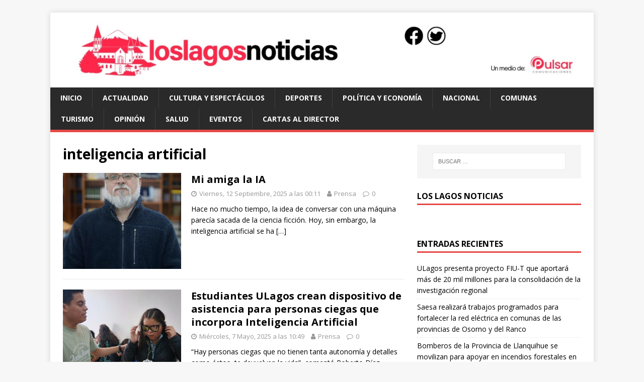

--- FILE ---
content_type: text/html; charset=UTF-8
request_url: https://loslagosnoticias.cl/tag/inteligencia-artificial
body_size: 11548
content:
<!DOCTYPE html>
<html class="no-js" lang="es-CL">
<head>
<meta charset="UTF-8">
<meta name="viewport" content="width=device-width, initial-scale=1.0">
<link rel="profile" href="https://gmpg.org/xfn/11" />
<title>inteligencia artificial &#8211; Los Lagos Noticias</title>
<meta name='robots' content='max-image-preview:large' />
<!-- Jetpack Site Verification Tags -->
<meta name="google-site-verification" content="1Zq8ZoC5lS7p9BPoGdZMiDtCZgRggT0GZxmmuQxQQp0" />
<link rel='dns-prefetch' href='//www.googletagmanager.com' />
<link rel='dns-prefetch' href='//stats.wp.com' />
<link rel='dns-prefetch' href='//fonts.googleapis.com' />
<link rel='dns-prefetch' href='//pagead2.googlesyndication.com' />
<link rel="alternate" type="application/rss+xml" title="Los Lagos Noticias &raquo; Feed" href="https://loslagosnoticias.cl/feed" />
<link rel="alternate" type="application/rss+xml" title="Los Lagos Noticias &raquo; Feed de comentarios" href="https://loslagosnoticias.cl/comments/feed" />
<link rel="alternate" type="application/rss+xml" title="Los Lagos Noticias &raquo; inteligencia artificial Feed de etiquetas" href="https://loslagosnoticias.cl/tag/inteligencia-artificial/feed" />
<style id='wp-img-auto-sizes-contain-inline-css' type='text/css'>
img:is([sizes=auto i],[sizes^="auto," i]){contain-intrinsic-size:3000px 1500px}
/*# sourceURL=wp-img-auto-sizes-contain-inline-css */
</style>
<style id='wp-block-library-inline-css' type='text/css'>
:root{--wp-block-synced-color:#7a00df;--wp-block-synced-color--rgb:122,0,223;--wp-bound-block-color:var(--wp-block-synced-color);--wp-editor-canvas-background:#ddd;--wp-admin-theme-color:#007cba;--wp-admin-theme-color--rgb:0,124,186;--wp-admin-theme-color-darker-10:#006ba1;--wp-admin-theme-color-darker-10--rgb:0,107,160.5;--wp-admin-theme-color-darker-20:#005a87;--wp-admin-theme-color-darker-20--rgb:0,90,135;--wp-admin-border-width-focus:2px}@media (min-resolution:192dpi){:root{--wp-admin-border-width-focus:1.5px}}.wp-element-button{cursor:pointer}:root .has-very-light-gray-background-color{background-color:#eee}:root .has-very-dark-gray-background-color{background-color:#313131}:root .has-very-light-gray-color{color:#eee}:root .has-very-dark-gray-color{color:#313131}:root .has-vivid-green-cyan-to-vivid-cyan-blue-gradient-background{background:linear-gradient(135deg,#00d084,#0693e3)}:root .has-purple-crush-gradient-background{background:linear-gradient(135deg,#34e2e4,#4721fb 50%,#ab1dfe)}:root .has-hazy-dawn-gradient-background{background:linear-gradient(135deg,#faaca8,#dad0ec)}:root .has-subdued-olive-gradient-background{background:linear-gradient(135deg,#fafae1,#67a671)}:root .has-atomic-cream-gradient-background{background:linear-gradient(135deg,#fdd79a,#004a59)}:root .has-nightshade-gradient-background{background:linear-gradient(135deg,#330968,#31cdcf)}:root .has-midnight-gradient-background{background:linear-gradient(135deg,#020381,#2874fc)}:root{--wp--preset--font-size--normal:16px;--wp--preset--font-size--huge:42px}.has-regular-font-size{font-size:1em}.has-larger-font-size{font-size:2.625em}.has-normal-font-size{font-size:var(--wp--preset--font-size--normal)}.has-huge-font-size{font-size:var(--wp--preset--font-size--huge)}.has-text-align-center{text-align:center}.has-text-align-left{text-align:left}.has-text-align-right{text-align:right}.has-fit-text{white-space:nowrap!important}#end-resizable-editor-section{display:none}.aligncenter{clear:both}.items-justified-left{justify-content:flex-start}.items-justified-center{justify-content:center}.items-justified-right{justify-content:flex-end}.items-justified-space-between{justify-content:space-between}.screen-reader-text{border:0;clip-path:inset(50%);height:1px;margin:-1px;overflow:hidden;padding:0;position:absolute;width:1px;word-wrap:normal!important}.screen-reader-text:focus{background-color:#ddd;clip-path:none;color:#444;display:block;font-size:1em;height:auto;left:5px;line-height:normal;padding:15px 23px 14px;text-decoration:none;top:5px;width:auto;z-index:100000}html :where(.has-border-color){border-style:solid}html :where([style*=border-top-color]){border-top-style:solid}html :where([style*=border-right-color]){border-right-style:solid}html :where([style*=border-bottom-color]){border-bottom-style:solid}html :where([style*=border-left-color]){border-left-style:solid}html :where([style*=border-width]){border-style:solid}html :where([style*=border-top-width]){border-top-style:solid}html :where([style*=border-right-width]){border-right-style:solid}html :where([style*=border-bottom-width]){border-bottom-style:solid}html :where([style*=border-left-width]){border-left-style:solid}html :where(img[class*=wp-image-]){height:auto;max-width:100%}:where(figure){margin:0 0 1em}html :where(.is-position-sticky){--wp-admin--admin-bar--position-offset:var(--wp-admin--admin-bar--height,0px)}@media screen and (max-width:600px){html :where(.is-position-sticky){--wp-admin--admin-bar--position-offset:0px}}
/*# sourceURL=wp-block-library-inline-css */
</style><style id='global-styles-inline-css' type='text/css'>
:root{--wp--preset--aspect-ratio--square: 1;--wp--preset--aspect-ratio--4-3: 4/3;--wp--preset--aspect-ratio--3-4: 3/4;--wp--preset--aspect-ratio--3-2: 3/2;--wp--preset--aspect-ratio--2-3: 2/3;--wp--preset--aspect-ratio--16-9: 16/9;--wp--preset--aspect-ratio--9-16: 9/16;--wp--preset--color--black: #000000;--wp--preset--color--cyan-bluish-gray: #abb8c3;--wp--preset--color--white: #ffffff;--wp--preset--color--pale-pink: #f78da7;--wp--preset--color--vivid-red: #cf2e2e;--wp--preset--color--luminous-vivid-orange: #ff6900;--wp--preset--color--luminous-vivid-amber: #fcb900;--wp--preset--color--light-green-cyan: #7bdcb5;--wp--preset--color--vivid-green-cyan: #00d084;--wp--preset--color--pale-cyan-blue: #8ed1fc;--wp--preset--color--vivid-cyan-blue: #0693e3;--wp--preset--color--vivid-purple: #9b51e0;--wp--preset--gradient--vivid-cyan-blue-to-vivid-purple: linear-gradient(135deg,rgb(6,147,227) 0%,rgb(155,81,224) 100%);--wp--preset--gradient--light-green-cyan-to-vivid-green-cyan: linear-gradient(135deg,rgb(122,220,180) 0%,rgb(0,208,130) 100%);--wp--preset--gradient--luminous-vivid-amber-to-luminous-vivid-orange: linear-gradient(135deg,rgb(252,185,0) 0%,rgb(255,105,0) 100%);--wp--preset--gradient--luminous-vivid-orange-to-vivid-red: linear-gradient(135deg,rgb(255,105,0) 0%,rgb(207,46,46) 100%);--wp--preset--gradient--very-light-gray-to-cyan-bluish-gray: linear-gradient(135deg,rgb(238,238,238) 0%,rgb(169,184,195) 100%);--wp--preset--gradient--cool-to-warm-spectrum: linear-gradient(135deg,rgb(74,234,220) 0%,rgb(151,120,209) 20%,rgb(207,42,186) 40%,rgb(238,44,130) 60%,rgb(251,105,98) 80%,rgb(254,248,76) 100%);--wp--preset--gradient--blush-light-purple: linear-gradient(135deg,rgb(255,206,236) 0%,rgb(152,150,240) 100%);--wp--preset--gradient--blush-bordeaux: linear-gradient(135deg,rgb(254,205,165) 0%,rgb(254,45,45) 50%,rgb(107,0,62) 100%);--wp--preset--gradient--luminous-dusk: linear-gradient(135deg,rgb(255,203,112) 0%,rgb(199,81,192) 50%,rgb(65,88,208) 100%);--wp--preset--gradient--pale-ocean: linear-gradient(135deg,rgb(255,245,203) 0%,rgb(182,227,212) 50%,rgb(51,167,181) 100%);--wp--preset--gradient--electric-grass: linear-gradient(135deg,rgb(202,248,128) 0%,rgb(113,206,126) 100%);--wp--preset--gradient--midnight: linear-gradient(135deg,rgb(2,3,129) 0%,rgb(40,116,252) 100%);--wp--preset--font-size--small: 13px;--wp--preset--font-size--medium: 20px;--wp--preset--font-size--large: 36px;--wp--preset--font-size--x-large: 42px;--wp--preset--spacing--20: 0.44rem;--wp--preset--spacing--30: 0.67rem;--wp--preset--spacing--40: 1rem;--wp--preset--spacing--50: 1.5rem;--wp--preset--spacing--60: 2.25rem;--wp--preset--spacing--70: 3.38rem;--wp--preset--spacing--80: 5.06rem;--wp--preset--shadow--natural: 6px 6px 9px rgba(0, 0, 0, 0.2);--wp--preset--shadow--deep: 12px 12px 50px rgba(0, 0, 0, 0.4);--wp--preset--shadow--sharp: 6px 6px 0px rgba(0, 0, 0, 0.2);--wp--preset--shadow--outlined: 6px 6px 0px -3px rgb(255, 255, 255), 6px 6px rgb(0, 0, 0);--wp--preset--shadow--crisp: 6px 6px 0px rgb(0, 0, 0);}:where(.is-layout-flex){gap: 0.5em;}:where(.is-layout-grid){gap: 0.5em;}body .is-layout-flex{display: flex;}.is-layout-flex{flex-wrap: wrap;align-items: center;}.is-layout-flex > :is(*, div){margin: 0;}body .is-layout-grid{display: grid;}.is-layout-grid > :is(*, div){margin: 0;}:where(.wp-block-columns.is-layout-flex){gap: 2em;}:where(.wp-block-columns.is-layout-grid){gap: 2em;}:where(.wp-block-post-template.is-layout-flex){gap: 1.25em;}:where(.wp-block-post-template.is-layout-grid){gap: 1.25em;}.has-black-color{color: var(--wp--preset--color--black) !important;}.has-cyan-bluish-gray-color{color: var(--wp--preset--color--cyan-bluish-gray) !important;}.has-white-color{color: var(--wp--preset--color--white) !important;}.has-pale-pink-color{color: var(--wp--preset--color--pale-pink) !important;}.has-vivid-red-color{color: var(--wp--preset--color--vivid-red) !important;}.has-luminous-vivid-orange-color{color: var(--wp--preset--color--luminous-vivid-orange) !important;}.has-luminous-vivid-amber-color{color: var(--wp--preset--color--luminous-vivid-amber) !important;}.has-light-green-cyan-color{color: var(--wp--preset--color--light-green-cyan) !important;}.has-vivid-green-cyan-color{color: var(--wp--preset--color--vivid-green-cyan) !important;}.has-pale-cyan-blue-color{color: var(--wp--preset--color--pale-cyan-blue) !important;}.has-vivid-cyan-blue-color{color: var(--wp--preset--color--vivid-cyan-blue) !important;}.has-vivid-purple-color{color: var(--wp--preset--color--vivid-purple) !important;}.has-black-background-color{background-color: var(--wp--preset--color--black) !important;}.has-cyan-bluish-gray-background-color{background-color: var(--wp--preset--color--cyan-bluish-gray) !important;}.has-white-background-color{background-color: var(--wp--preset--color--white) !important;}.has-pale-pink-background-color{background-color: var(--wp--preset--color--pale-pink) !important;}.has-vivid-red-background-color{background-color: var(--wp--preset--color--vivid-red) !important;}.has-luminous-vivid-orange-background-color{background-color: var(--wp--preset--color--luminous-vivid-orange) !important;}.has-luminous-vivid-amber-background-color{background-color: var(--wp--preset--color--luminous-vivid-amber) !important;}.has-light-green-cyan-background-color{background-color: var(--wp--preset--color--light-green-cyan) !important;}.has-vivid-green-cyan-background-color{background-color: var(--wp--preset--color--vivid-green-cyan) !important;}.has-pale-cyan-blue-background-color{background-color: var(--wp--preset--color--pale-cyan-blue) !important;}.has-vivid-cyan-blue-background-color{background-color: var(--wp--preset--color--vivid-cyan-blue) !important;}.has-vivid-purple-background-color{background-color: var(--wp--preset--color--vivid-purple) !important;}.has-black-border-color{border-color: var(--wp--preset--color--black) !important;}.has-cyan-bluish-gray-border-color{border-color: var(--wp--preset--color--cyan-bluish-gray) !important;}.has-white-border-color{border-color: var(--wp--preset--color--white) !important;}.has-pale-pink-border-color{border-color: var(--wp--preset--color--pale-pink) !important;}.has-vivid-red-border-color{border-color: var(--wp--preset--color--vivid-red) !important;}.has-luminous-vivid-orange-border-color{border-color: var(--wp--preset--color--luminous-vivid-orange) !important;}.has-luminous-vivid-amber-border-color{border-color: var(--wp--preset--color--luminous-vivid-amber) !important;}.has-light-green-cyan-border-color{border-color: var(--wp--preset--color--light-green-cyan) !important;}.has-vivid-green-cyan-border-color{border-color: var(--wp--preset--color--vivid-green-cyan) !important;}.has-pale-cyan-blue-border-color{border-color: var(--wp--preset--color--pale-cyan-blue) !important;}.has-vivid-cyan-blue-border-color{border-color: var(--wp--preset--color--vivid-cyan-blue) !important;}.has-vivid-purple-border-color{border-color: var(--wp--preset--color--vivid-purple) !important;}.has-vivid-cyan-blue-to-vivid-purple-gradient-background{background: var(--wp--preset--gradient--vivid-cyan-blue-to-vivid-purple) !important;}.has-light-green-cyan-to-vivid-green-cyan-gradient-background{background: var(--wp--preset--gradient--light-green-cyan-to-vivid-green-cyan) !important;}.has-luminous-vivid-amber-to-luminous-vivid-orange-gradient-background{background: var(--wp--preset--gradient--luminous-vivid-amber-to-luminous-vivid-orange) !important;}.has-luminous-vivid-orange-to-vivid-red-gradient-background{background: var(--wp--preset--gradient--luminous-vivid-orange-to-vivid-red) !important;}.has-very-light-gray-to-cyan-bluish-gray-gradient-background{background: var(--wp--preset--gradient--very-light-gray-to-cyan-bluish-gray) !important;}.has-cool-to-warm-spectrum-gradient-background{background: var(--wp--preset--gradient--cool-to-warm-spectrum) !important;}.has-blush-light-purple-gradient-background{background: var(--wp--preset--gradient--blush-light-purple) !important;}.has-blush-bordeaux-gradient-background{background: var(--wp--preset--gradient--blush-bordeaux) !important;}.has-luminous-dusk-gradient-background{background: var(--wp--preset--gradient--luminous-dusk) !important;}.has-pale-ocean-gradient-background{background: var(--wp--preset--gradient--pale-ocean) !important;}.has-electric-grass-gradient-background{background: var(--wp--preset--gradient--electric-grass) !important;}.has-midnight-gradient-background{background: var(--wp--preset--gradient--midnight) !important;}.has-small-font-size{font-size: var(--wp--preset--font-size--small) !important;}.has-medium-font-size{font-size: var(--wp--preset--font-size--medium) !important;}.has-large-font-size{font-size: var(--wp--preset--font-size--large) !important;}.has-x-large-font-size{font-size: var(--wp--preset--font-size--x-large) !important;}
/*# sourceURL=global-styles-inline-css */
</style>
<style id='classic-theme-styles-inline-css' type='text/css'>
/*! This file is auto-generated */
.wp-block-button__link{color:#fff;background-color:#32373c;border-radius:9999px;box-shadow:none;text-decoration:none;padding:calc(.667em + 2px) calc(1.333em + 2px);font-size:1.125em}.wp-block-file__button{background:#32373c;color:#fff;text-decoration:none}
/*# sourceURL=/wp-includes/css/classic-themes.min.css */
</style>
<link rel='stylesheet' id='mh-google-fonts-css' href='https://fonts.googleapis.com/css?family=Open+Sans:400,400italic,700,600' type='text/css' media='all' />
<!-- <link rel='stylesheet' id='mh-magazine-lite-css' href='https://loslagosnoticias.cl/wp-content/themes/mh-magazine-lite/style.css?ver=2.9.1' type='text/css' media='all' /> -->
<!-- <link rel='stylesheet' id='mh-font-awesome-css' href='https://loslagosnoticias.cl/wp-content/themes/mh-magazine-lite/includes/font-awesome.min.css' type='text/css' media='all' /> -->
<link rel="stylesheet" type="text/css" href="//loslagosnoticias.cl/wp-content/cache/wpfc-minified/djh3d0cu/9khbh.css" media="all"/>
<style id='jetpack_facebook_likebox-inline-css' type='text/css'>
.widget_facebook_likebox {
overflow: hidden;
}
/*# sourceURL=https://loslagosnoticias.cl/wp-content/plugins/jetpack/modules/widgets/facebook-likebox/style.css */
</style>
<script src='//loslagosnoticias.cl/wp-content/cache/wpfc-minified/2mqojwd1/9khbh.js' type="text/javascript"></script>
<!-- <script type="text/javascript" src="https://loslagosnoticias.cl/wp-includes/js/jquery/jquery.min.js?ver=3.7.1" id="jquery-core-js"></script> -->
<!-- <script type="text/javascript" src="https://loslagosnoticias.cl/wp-includes/js/jquery/jquery-migrate.min.js?ver=3.4.1" id="jquery-migrate-js"></script> -->
<!-- <script type="text/javascript" src="https://loslagosnoticias.cl/wp-content/themes/mh-magazine-lite/js/scripts.js?ver=2.9.1" id="mh-scripts-js"></script> -->
<!-- Fragmento de código de la etiqueta de Google (gtag.js) agregada por Site Kit -->
<!-- Fragmento de código de Google Analytics agregado por Site Kit -->
<script type="text/javascript" src="https://www.googletagmanager.com/gtag/js?id=GT-57VMWDVM" id="google_gtagjs-js" async></script>
<script type="text/javascript" id="google_gtagjs-js-after">
/* <![CDATA[ */
window.dataLayer = window.dataLayer || [];function gtag(){dataLayer.push(arguments);}
gtag("set","linker",{"domains":["loslagosnoticias.cl"]});
gtag("js", new Date());
gtag("set", "developer_id.dZTNiMT", true);
gtag("config", "GT-57VMWDVM");
window._googlesitekit = window._googlesitekit || {}; window._googlesitekit.throttledEvents = []; window._googlesitekit.gtagEvent = (name, data) => { var key = JSON.stringify( { name, data } ); if ( !! window._googlesitekit.throttledEvents[ key ] ) { return; } window._googlesitekit.throttledEvents[ key ] = true; setTimeout( () => { delete window._googlesitekit.throttledEvents[ key ]; }, 5 ); gtag( "event", name, { ...data, event_source: "site-kit" } ); }; 
//# sourceURL=google_gtagjs-js-after
/* ]]> */
</script>
<link rel="https://api.w.org/" href="https://loslagosnoticias.cl/wp-json/" /><link rel="alternate" title="JSON" type="application/json" href="https://loslagosnoticias.cl/wp-json/wp/v2/tags/4168" /><link rel="EditURI" type="application/rsd+xml" title="RSD" href="https://loslagosnoticias.cl/xmlrpc.php?rsd" />
<meta name="generator" content="WordPress 6.9" />
<meta name="generator" content="Site Kit by Google 1.170.0" />	<style>img#wpstats{display:none}</style>
<!--[if lt IE 9]>
<script src="https://loslagosnoticias.cl/wp-content/themes/mh-magazine-lite/js/css3-mediaqueries.js"></script>
<![endif]-->
<!-- Metaetiquetas de Google AdSense agregadas por Site Kit -->
<meta name="google-adsense-platform-account" content="ca-host-pub-2644536267352236">
<meta name="google-adsense-platform-domain" content="sitekit.withgoogle.com">
<!-- Acabar con las metaetiquetas de Google AdSense agregadas por Site Kit -->
<style type="text/css">.recentcomments a{display:inline !important;padding:0 !important;margin:0 !important;}</style>
<!-- Fragmento de código de Google Adsense agregado por Site Kit -->
<script type="text/javascript" async="async" src="https://pagead2.googlesyndication.com/pagead/js/adsbygoogle.js?client=ca-pub-3552567730233414&amp;host=ca-host-pub-2644536267352236" crossorigin="anonymous"></script>
<!-- Final del fragmento de código de Google Adsense agregado por Site Kit -->
<!-- Jetpack Open Graph Tags -->
<meta property="og:type" content="website" />
<meta property="og:title" content="inteligencia artificial &#8211; Los Lagos Noticias" />
<meta property="og:url" content="https://loslagosnoticias.cl/tag/inteligencia-artificial" />
<meta property="og:site_name" content="Los Lagos Noticias" />
<meta property="og:image" content="https://loslagosnoticias.cl/wp-content/uploads/2023/11/-cropped-loslagos-noticias-ico.jpg" />
<meta property="og:image:width" content="512" />
<meta property="og:image:height" content="512" />
<meta property="og:image:alt" content="" />
<meta property="og:locale" content="es_LA" />
<!-- End Jetpack Open Graph Tags -->
<link rel="icon" href="https://loslagosnoticias.cl/wp-content/uploads/2023/11/-cropped-loslagos-noticias-ico-32x32.jpg" sizes="32x32" />
<link rel="icon" href="https://loslagosnoticias.cl/wp-content/uploads/2023/11/-cropped-loslagos-noticias-ico-192x192.jpg" sizes="192x192" />
<link rel="apple-touch-icon" href="https://loslagosnoticias.cl/wp-content/uploads/2023/11/-cropped-loslagos-noticias-ico-180x180.jpg" />
<meta name="msapplication-TileImage" content="https://loslagosnoticias.cl/wp-content/uploads/2023/11/-cropped-loslagos-noticias-ico-270x270.jpg" />
</head>
<body id="mh-mobile" class="archive tag tag-inteligencia-artificial tag-4168 wp-custom-logo wp-theme-mh-magazine-lite mh-right-sb" itemscope="itemscope" itemtype="https://schema.org/WebPage">
<div class="mh-container mh-container-outer">
<div class="mh-header-mobile-nav mh-clearfix"></div>
<header class="mh-header" itemscope="itemscope" itemtype="https://schema.org/WPHeader">
<div class="mh-container mh-container-inner mh-row mh-clearfix">
<div class="mh-custom-header mh-clearfix">
<div class="mh-site-identity">
<div class="mh-site-logo" role="banner" itemscope="itemscope" itemtype="https://schema.org/Brand">
<a href="https://loslagosnoticias.cl/" class="custom-logo-link" rel="home"><img width="1200" height="126" src="https://loslagosnoticias.cl/wp-content/uploads/2023/11/-los-lagos-noticias.jpg" class="custom-logo" alt="Los Lagos Noticias" decoding="async" fetchpriority="high" srcset="https://loslagosnoticias.cl/wp-content/uploads/2023/11/-los-lagos-noticias.jpg 1200w, https://loslagosnoticias.cl/wp-content/uploads/2023/11/-los-lagos-noticias-300x32.jpg 300w, https://loslagosnoticias.cl/wp-content/uploads/2023/11/-los-lagos-noticias-1024x108.jpg 1024w, https://loslagosnoticias.cl/wp-content/uploads/2023/11/-los-lagos-noticias-768x81.jpg 768w" sizes="(max-width: 1200px) 100vw, 1200px" /></a></div>
</div>
</div>
</div>
<div class="mh-main-nav-wrap">
<nav class="mh-navigation mh-main-nav mh-container mh-container-inner mh-clearfix" itemscope="itemscope" itemtype="https://schema.org/SiteNavigationElement">
<div class="menu-menu-1-container"><ul id="menu-menu-1" class="menu"><li id="menu-item-10" class="menu-item menu-item-type-custom menu-item-object-custom menu-item-home menu-item-10"><a href="https://loslagosnoticias.cl/">Inicio</a></li>
<li id="menu-item-12" class="menu-item menu-item-type-taxonomy menu-item-object-category menu-item-12"><a href="https://loslagosnoticias.cl/category/actualidad">actualidad</a></li>
<li id="menu-item-13" class="menu-item menu-item-type-taxonomy menu-item-object-category menu-item-13"><a href="https://loslagosnoticias.cl/category/cultura-y-espectaculos">cultura y espectáculos</a></li>
<li id="menu-item-14" class="menu-item menu-item-type-taxonomy menu-item-object-category menu-item-14"><a href="https://loslagosnoticias.cl/category/deportes">deportes</a></li>
<li id="menu-item-15" class="menu-item menu-item-type-taxonomy menu-item-object-category menu-item-15"><a href="https://loslagosnoticias.cl/category/politica-y-economia">política y economía</a></li>
<li id="menu-item-24035" class="menu-item menu-item-type-taxonomy menu-item-object-category menu-item-24035"><a href="https://loslagosnoticias.cl/category/nacional">nacional</a></li>
<li id="menu-item-16" class="menu-item menu-item-type-taxonomy menu-item-object-category menu-item-16"><a href="https://loslagosnoticias.cl/category/comunas">comunas</a></li>
<li id="menu-item-17" class="menu-item menu-item-type-taxonomy menu-item-object-category menu-item-17"><a href="https://loslagosnoticias.cl/category/turismo">turismo</a></li>
<li id="menu-item-18" class="menu-item menu-item-type-taxonomy menu-item-object-category menu-item-18"><a href="https://loslagosnoticias.cl/category/opinion">opinión</a></li>
<li id="menu-item-19" class="menu-item menu-item-type-taxonomy menu-item-object-category menu-item-19"><a href="https://loslagosnoticias.cl/category/salud">salud</a></li>
<li id="menu-item-20" class="menu-item menu-item-type-taxonomy menu-item-object-category menu-item-20"><a href="https://loslagosnoticias.cl/category/eventos">eventos</a></li>
<li id="menu-item-21" class="menu-item menu-item-type-taxonomy menu-item-object-category menu-item-21"><a href="https://loslagosnoticias.cl/category/cartas-al-director">cartas al director</a></li>
</ul></div>		</nav>
</div>
</header><div class="mh-wrapper mh-clearfix">
<div id="main-content" class="mh-loop mh-content" role="main">			<header class="page-header"><h1 class="page-title">inteligencia artificial</h1>			</header><article class="mh-loop-item mh-clearfix post-29623 post type-post status-publish format-standard has-post-thumbnail hentry category-opinion tag-ia tag-inteligencia-artificial tag-tecnologia">
<figure class="mh-loop-thumb">
<a href="https://loslagosnoticias.cl/2025/09/12/mi-amiga-la-ia/29623"><img width="302" height="245" src="https://loslagosnoticias.cl/wp-content/uploads/2025/09/image-image-image-image-12-302x245.png" class="attachment-mh-magazine-lite-medium size-mh-magazine-lite-medium wp-post-image" alt="" decoding="async" />		</a>
</figure>
<div class="mh-loop-content mh-clearfix">
<header class="mh-loop-header">
<h3 class="entry-title mh-loop-title">
<a href="https://loslagosnoticias.cl/2025/09/12/mi-amiga-la-ia/29623" rel="bookmark">
Mi amiga la IA				</a>
</h3>
<div class="mh-meta mh-loop-meta">
<span class="mh-meta-date updated"><i class="fa fa-clock-o"></i>Viernes, 12 Septiembre, 2025 a las 00:11</span>
<span class="mh-meta-author author vcard"><i class="fa fa-user"></i><a class="fn" href="https://loslagosnoticias.cl/author/prensa">Prensa</a></span>
<span class="mh-meta-comments"><i class="fa fa-comment-o"></i><a class="mh-comment-count-link" href="https://loslagosnoticias.cl/2025/09/12/mi-amiga-la-ia/29623#mh-comments">0</a></span>
</div>
</header>
<div class="mh-loop-excerpt">
<div class="mh-excerpt"><p>Hace no mucho tiempo, la idea de conversar con una máquina parecía sacada de la ciencia ficción. Hoy, sin embargo, la inteligencia artificial se ha <a class="mh-excerpt-more" href="https://loslagosnoticias.cl/2025/09/12/mi-amiga-la-ia/29623" title="Mi amiga la IA">[&#8230;]</a></p>
</div>		</div>
</div>
</article><article class="mh-loop-item mh-clearfix post-28258 post type-post status-publish format-standard has-post-thumbnail hentry category-educacion category-salud tag-asistencia tag-estudiantes tag-inteligencia-artificial tag-personas-ciegas tag-ulagos">
<figure class="mh-loop-thumb">
<a href="https://loslagosnoticias.cl/2025/05/07/estudiantes-ulagos-crean-dispositivo-de-asistencia-para-personas-ciegas-que-incorpora-inteligencia-artificial/28258"><img width="326" height="245" src="https://loslagosnoticias.cl/wp-content/uploads/2025/05/IMG-20250425-160740532-HDR-IMG-20250425-160740532-HDR-IMG-20250425-160740532-HDR-IMG-20250425-160740532-HDR-326x245.jpg" class="attachment-mh-magazine-lite-medium size-mh-magazine-lite-medium wp-post-image" alt="" decoding="async" srcset="https://loslagosnoticias.cl/wp-content/uploads/2025/05/IMG-20250425-160740532-HDR-IMG-20250425-160740532-HDR-IMG-20250425-160740532-HDR-IMG-20250425-160740532-HDR-326x245.jpg 326w, https://loslagosnoticias.cl/wp-content/uploads/2025/05/IMG-20250425-160740532-HDR-IMG-20250425-160740532-HDR-IMG-20250425-160740532-HDR-IMG-20250425-160740532-HDR-678x509.jpg 678w, https://loslagosnoticias.cl/wp-content/uploads/2025/05/IMG-20250425-160740532-HDR-IMG-20250425-160740532-HDR-IMG-20250425-160740532-HDR-IMG-20250425-160740532-HDR-80x60.jpg 80w" sizes="(max-width: 326px) 100vw, 326px" />		</a>
</figure>
<div class="mh-loop-content mh-clearfix">
<header class="mh-loop-header">
<h3 class="entry-title mh-loop-title">
<a href="https://loslagosnoticias.cl/2025/05/07/estudiantes-ulagos-crean-dispositivo-de-asistencia-para-personas-ciegas-que-incorpora-inteligencia-artificial/28258" rel="bookmark">
Estudiantes ULagos crean dispositivo de asistencia para personas ciegas que incorpora Inteligencia Artificial				</a>
</h3>
<div class="mh-meta mh-loop-meta">
<span class="mh-meta-date updated"><i class="fa fa-clock-o"></i>Miércoles, 7 Mayo, 2025 a las 10:49</span>
<span class="mh-meta-author author vcard"><i class="fa fa-user"></i><a class="fn" href="https://loslagosnoticias.cl/author/prensa">Prensa</a></span>
<span class="mh-meta-comments"><i class="fa fa-comment-o"></i><a class="mh-comment-count-link" href="https://loslagosnoticias.cl/2025/05/07/estudiantes-ulagos-crean-dispositivo-de-asistencia-para-personas-ciegas-que-incorpora-inteligencia-artificial/28258#mh-comments">0</a></span>
</div>
</header>
<div class="mh-loop-excerpt">
<div class="mh-excerpt"><p>“Hay personas ciegas que no tienen tanta autonomía y detalles como éstos, te devuelven la vida”, comentó Roberto Díaz, integrante de la Agrupación Social y <a class="mh-excerpt-more" href="https://loslagosnoticias.cl/2025/05/07/estudiantes-ulagos-crean-dispositivo-de-asistencia-para-personas-ciegas-que-incorpora-inteligencia-artificial/28258" title="Estudiantes ULagos crean dispositivo de asistencia para personas ciegas que incorpora Inteligencia Artificial">[&#8230;]</a></p>
</div>		</div>
</div>
</article><article class="mh-loop-item mh-clearfix post-28012 post type-post status-publish format-standard has-post-thumbnail hentry category-educacion tag-bootvamp tag-ciencia-de-datos tag-impulsa-tu-futuro tag-inteligencia-artificial tag-programacion">
<figure class="mh-loop-thumb">
<a href="https://loslagosnoticias.cl/2025/04/16/impulsa-tu-futuro-lanzan-11-000-becas-para-capacitarse-en-inteligencia-artificial-programacin-y-ciencia-de-datos/28012"><img width="326" height="245" src="https://loslagosnoticias.cl/wp-content/uploads/2025/04/Foto-Becas-1-min-Foto-Becas-1-min-Foto-Becas-1-min-Foto-Becas-1-min-326x245.jpg" class="attachment-mh-magazine-lite-medium size-mh-magazine-lite-medium wp-post-image" alt="" decoding="async" srcset="https://loslagosnoticias.cl/wp-content/uploads/2025/04/Foto-Becas-1-min-Foto-Becas-1-min-Foto-Becas-1-min-Foto-Becas-1-min-326x245.jpg 326w, https://loslagosnoticias.cl/wp-content/uploads/2025/04/Foto-Becas-1-min-Foto-Becas-1-min-Foto-Becas-1-min-Foto-Becas-1-min-678x509.jpg 678w, https://loslagosnoticias.cl/wp-content/uploads/2025/04/Foto-Becas-1-min-Foto-Becas-1-min-Foto-Becas-1-min-Foto-Becas-1-min-80x60.jpg 80w" sizes="(max-width: 326px) 100vw, 326px" />		</a>
</figure>
<div class="mh-loop-content mh-clearfix">
<header class="mh-loop-header">
<h3 class="entry-title mh-loop-title">
<a href="https://loslagosnoticias.cl/2025/04/16/impulsa-tu-futuro-lanzan-11-000-becas-para-capacitarse-en-inteligencia-artificial-programacin-y-ciencia-de-datos/28012" rel="bookmark">
Impulsa tu Futuro: Lanzan 11.000 becas para capacitarse en inteligencia artificial, programaci&oacute;n y ciencia de datos				</a>
</h3>
<div class="mh-meta mh-loop-meta">
<span class="mh-meta-date updated"><i class="fa fa-clock-o"></i>Miércoles, 16 Abril, 2025 a las 08:51</span>
<span class="mh-meta-author author vcard"><i class="fa fa-user"></i><a class="fn" href="https://loslagosnoticias.cl/author/prensa">Prensa</a></span>
<span class="mh-meta-comments"><i class="fa fa-comment-o"></i><a class="mh-comment-count-link" href="https://loslagosnoticias.cl/2025/04/16/impulsa-tu-futuro-lanzan-11-000-becas-para-capacitarse-en-inteligencia-artificial-programacin-y-ciencia-de-datos/28012#mh-comments">0</a></span>
</div>
</header>
<div class="mh-loop-excerpt">
<div class="mh-excerpt"><p>El programa busca que los beneficiarios desarrollen habilidades y competencias digitales que les permitan abrirse oportunidades laborales en la pujante industria tecnológica que se está <a class="mh-excerpt-more" href="https://loslagosnoticias.cl/2025/04/16/impulsa-tu-futuro-lanzan-11-000-becas-para-capacitarse-en-inteligencia-artificial-programacin-y-ciencia-de-datos/28012" title="Impulsa tu Futuro: Lanzan 11.000 becas para capacitarse en inteligencia artificial, programaci&oacute;n y ciencia de datos">[&#8230;]</a></p>
</div>		</div>
</div>
</article><article class="mh-loop-item mh-clearfix post-27704 post type-post status-publish format-standard has-post-thumbnail hentry category-actualidad tag-ano-academico tag-ia tag-inteligencia-artificial tag-puerto-montt tag-uss">
<figure class="mh-loop-thumb">
<a href="https://loslagosnoticias.cl/2025/03/26/la-ia-y-sus-implicancias-ticas-marc-inicio-del-ao-acadmico-de-puerto-montt-superior/27704"><img width="326" height="245" src="https://loslagosnoticias.cl/wp-content/uploads/2025/03/DSC4274-DSC4274-DSC4274-DSC4274-326x245.jpg" class="attachment-mh-magazine-lite-medium size-mh-magazine-lite-medium wp-post-image" alt="" decoding="async" loading="lazy" srcset="https://loslagosnoticias.cl/wp-content/uploads/2025/03/DSC4274-DSC4274-DSC4274-DSC4274-326x245.jpg 326w, https://loslagosnoticias.cl/wp-content/uploads/2025/03/DSC4274-DSC4274-DSC4274-DSC4274-678x509.jpg 678w, https://loslagosnoticias.cl/wp-content/uploads/2025/03/DSC4274-DSC4274-DSC4274-DSC4274-80x60.jpg 80w" sizes="auto, (max-width: 326px) 100vw, 326px" />		</a>
</figure>
<div class="mh-loop-content mh-clearfix">
<header class="mh-loop-header">
<h3 class="entry-title mh-loop-title">
<a href="https://loslagosnoticias.cl/2025/03/26/la-ia-y-sus-implicancias-ticas-marc-inicio-del-ao-acadmico-de-puerto-montt-superior/27704" rel="bookmark">
La IA y sus implicancias &eacute;ticas marc&oacute; inicio del a&ntilde;o acad&eacute;mico de Puerto Montt Superior				</a>
</h3>
<div class="mh-meta mh-loop-meta">
<span class="mh-meta-date updated"><i class="fa fa-clock-o"></i>Miércoles, 26 Marzo, 2025 a las 17:14</span>
<span class="mh-meta-author author vcard"><i class="fa fa-user"></i><a class="fn" href="https://loslagosnoticias.cl/author/prensa">Prensa</a></span>
<span class="mh-meta-comments"><i class="fa fa-comment-o"></i><a class="mh-comment-count-link" href="https://loslagosnoticias.cl/2025/03/26/la-ia-y-sus-implicancias-ticas-marc-inicio-del-ao-acadmico-de-puerto-montt-superior/27704#mh-comments">0</a></span>
</div>
</header>
<div class="mh-loop-excerpt">
<div class="mh-excerpt"><p>La Corporación que reúne a las casas de estudio de la capital regional dedicó una clase magistral sobre la Inteligencia Artificial aplicada a la Industria <a class="mh-excerpt-more" href="https://loslagosnoticias.cl/2025/03/26/la-ia-y-sus-implicancias-ticas-marc-inicio-del-ao-acadmico-de-puerto-montt-superior/27704" title="La IA y sus implicancias &eacute;ticas marc&oacute; inicio del a&ntilde;o acad&eacute;mico de Puerto Montt Superior">[&#8230;]</a></p>
</div>		</div>
</div>
</article><article class="mh-loop-item mh-clearfix post-26848 post type-post status-publish format-standard has-post-thumbnail hentry category-actualidad tag-el-fosis tag-ia tag-inteligencia-artificial tag-los-lagos tag-microsoft">
<figure class="mh-loop-thumb">
<a href="https://loslagosnoticias.cl/2025/01/22/el-fosis-y-microsoft-lanzan-curso-para-capacitarse-en-inteligencia-artificial/26848"><img width="326" height="245" src="https://loslagosnoticias.cl/wp-content/uploads/2025/01/Inteligencia-Artificial-Inteligencia-Artificial--Inteligencia-Artificial-Inteligencia-Artificial--326x245.jpg" class="attachment-mh-magazine-lite-medium size-mh-magazine-lite-medium wp-post-image" alt="" decoding="async" loading="lazy" srcset="https://loslagosnoticias.cl/wp-content/uploads/2025/01/Inteligencia-Artificial-Inteligencia-Artificial--Inteligencia-Artificial-Inteligencia-Artificial--326x245.jpg 326w, https://loslagosnoticias.cl/wp-content/uploads/2025/01/Inteligencia-Artificial-Inteligencia-Artificial--Inteligencia-Artificial-Inteligencia-Artificial--80x60.jpg 80w" sizes="auto, (max-width: 326px) 100vw, 326px" />		</a>
</figure>
<div class="mh-loop-content mh-clearfix">
<header class="mh-loop-header">
<h3 class="entry-title mh-loop-title">
<a href="https://loslagosnoticias.cl/2025/01/22/el-fosis-y-microsoft-lanzan-curso-para-capacitarse-en-inteligencia-artificial/26848" rel="bookmark">
El FOSIS y Microsoft lanzan curso para capacitarse en inteligencia artificial				</a>
</h3>
<div class="mh-meta mh-loop-meta">
<span class="mh-meta-date updated"><i class="fa fa-clock-o"></i>Miércoles, 22 Enero, 2025 a las 11:10</span>
<span class="mh-meta-author author vcard"><i class="fa fa-user"></i><a class="fn" href="https://loslagosnoticias.cl/author/prensa">Prensa</a></span>
<span class="mh-meta-comments"><i class="fa fa-comment-o"></i><a class="mh-comment-count-link" href="https://loslagosnoticias.cl/2025/01/22/el-fosis-y-microsoft-lanzan-curso-para-capacitarse-en-inteligencia-artificial/26848#mh-comments">0</a></span>
</div>
</header>
<div class="mh-loop-excerpt">
<div class="mh-excerpt"><p>La capacitación busca que personas emprendedoras adquieran herramientas sobre el uso de esta tecnología y la puedan aplicar de manera práctica a sus negocios. El <a class="mh-excerpt-more" href="https://loslagosnoticias.cl/2025/01/22/el-fosis-y-microsoft-lanzan-curso-para-capacitarse-en-inteligencia-artificial/26848" title="El FOSIS y Microsoft lanzan curso para capacitarse en inteligencia artificial">[&#8230;]</a></p>
</div>		</div>
</div>
</article><article class="mh-loop-item mh-clearfix post-26419 post type-post status-publish format-standard has-post-thumbnail hentry category-actualidad tag-chatbot tag-inteligencia-artificial tag-mascotas tag-sag tag-servicio-agricola-y-ganadero tag-viaje">
<figure class="mh-loop-thumb">
<a href="https://loslagosnoticias.cl/2024/12/16/sag-lanza-chatbot-con-inteligencia-artificial-para-orientar-a-quienes-salen-con-sus-mascotas-fuera-de-chile/26419"><img width="326" height="245" src="https://loslagosnoticias.cl/wp-content/uploads/2024/12/SAGueso-1-SAGueso-1-SAGueso-1-SAGueso-1-326x245.jpg" class="attachment-mh-magazine-lite-medium size-mh-magazine-lite-medium wp-post-image" alt="" decoding="async" loading="lazy" srcset="https://loslagosnoticias.cl/wp-content/uploads/2024/12/SAGueso-1-SAGueso-1-SAGueso-1-SAGueso-1-326x245.jpg 326w, https://loslagosnoticias.cl/wp-content/uploads/2024/12/SAGueso-1-SAGueso-1-SAGueso-1-SAGueso-1-678x509.jpg 678w, https://loslagosnoticias.cl/wp-content/uploads/2024/12/SAGueso-1-SAGueso-1-SAGueso-1-SAGueso-1-80x60.jpg 80w" sizes="auto, (max-width: 326px) 100vw, 326px" />		</a>
</figure>
<div class="mh-loop-content mh-clearfix">
<header class="mh-loop-header">
<h3 class="entry-title mh-loop-title">
<a href="https://loslagosnoticias.cl/2024/12/16/sag-lanza-chatbot-con-inteligencia-artificial-para-orientar-a-quienes-salen-con-sus-mascotas-fuera-de-chile/26419" rel="bookmark">
SAG lanza chatbot con inteligencia artificial para orientar a quienes salen con sus mascotas fuera de Chile				</a>
</h3>
<div class="mh-meta mh-loop-meta">
<span class="mh-meta-date updated"><i class="fa fa-clock-o"></i>Lunes, 16 Diciembre, 2024 a las 17:50</span>
<span class="mh-meta-author author vcard"><i class="fa fa-user"></i><a class="fn" href="https://loslagosnoticias.cl/author/prensa">Prensa</a></span>
<span class="mh-meta-comments"><i class="fa fa-comment-o"></i><a class="mh-comment-count-link" href="https://loslagosnoticias.cl/2024/12/16/sag-lanza-chatbot-con-inteligencia-artificial-para-orientar-a-quienes-salen-con-sus-mascotas-fuera-de-chile/26419#mh-comments">0</a></span>
</div>
</header>
<div class="mh-loop-excerpt">
<div class="mh-excerpt"><p>La herramienta “Pregúntale a Sagüeso” ofrece recomendaciones a viajeros y viajeras que salen desde Chilecon perros y gatos, informándoles sobre los requisitos sanitarios para los <a class="mh-excerpt-more" href="https://loslagosnoticias.cl/2024/12/16/sag-lanza-chatbot-con-inteligencia-artificial-para-orientar-a-quienes-salen-con-sus-mascotas-fuera-de-chile/26419" title="SAG lanza chatbot con inteligencia artificial para orientar a quienes salen con sus mascotas fuera de Chile">[&#8230;]</a></p>
</div>		</div>
</div>
</article><article class="mh-loop-item mh-clearfix post-25558 post type-post status-publish format-standard has-post-thumbnail hentry category-ciencia-y-tecnologia tag-expertos tag-inteligencia-artificial tag-proyecto-de-ley tag-salud">
<figure class="mh-loop-thumb">
<a href="https://loslagosnoticias.cl/2024/08/22/expertos-de-chile-y-europa-explican-el-proyecto-de-ley-que-regula-la-inteligencia-artificial-en-chile-y-su-impacto-en-el-sector-salud/25558"><img width="326" height="245" src="https://loslagosnoticias.cl/wp-content/uploads/2024/08/-Captura-de-Pantalla-2024-08-07-a-las-13.33.54-326x245.png" class="attachment-mh-magazine-lite-medium size-mh-magazine-lite-medium wp-post-image" alt="" decoding="async" loading="lazy" srcset="https://loslagosnoticias.cl/wp-content/uploads/2024/08/-Captura-de-Pantalla-2024-08-07-a-las-13.33.54-326x245.png 326w, https://loslagosnoticias.cl/wp-content/uploads/2024/08/-Captura-de-Pantalla-2024-08-07-a-las-13.33.54-678x509.png 678w, https://loslagosnoticias.cl/wp-content/uploads/2024/08/-Captura-de-Pantalla-2024-08-07-a-las-13.33.54-80x60.png 80w" sizes="auto, (max-width: 326px) 100vw, 326px" />		</a>
</figure>
<div class="mh-loop-content mh-clearfix">
<header class="mh-loop-header">
<h3 class="entry-title mh-loop-title">
<a href="https://loslagosnoticias.cl/2024/08/22/expertos-de-chile-y-europa-explican-el-proyecto-de-ley-que-regula-la-inteligencia-artificial-en-chile-y-su-impacto-en-el-sector-salud/25558" rel="bookmark">
Expertos de Chile y Europa explican el proyecto de ley que regula la Inteligencia artificial en Chile y su impacto en el sector Salud				</a>
</h3>
<div class="mh-meta mh-loop-meta">
<span class="mh-meta-date updated"><i class="fa fa-clock-o"></i>Jueves, 22 Agosto, 2024 a las 22:33</span>
<span class="mh-meta-author author vcard"><i class="fa fa-user"></i><a class="fn" href="https://loslagosnoticias.cl/author/prensa">Prensa</a></span>
<span class="mh-meta-comments"><i class="fa fa-comment-o"></i><a class="mh-comment-count-link" href="https://loslagosnoticias.cl/2024/08/22/expertos-de-chile-y-europa-explican-el-proyecto-de-ley-que-regula-la-inteligencia-artificial-en-chile-y-su-impacto-en-el-sector-salud/25558#mh-comments">0</a></span>
</div>
</header>
<div class="mh-loop-excerpt">
<div class="mh-excerpt"><p>Seminario virtual de Pro Salud Chile reunió a especialistas que detallaron las implicancias de la normativa que se encuentra en el Congreso Nacional, sus objetivos, <a class="mh-excerpt-more" href="https://loslagosnoticias.cl/2024/08/22/expertos-de-chile-y-europa-explican-el-proyecto-de-ley-que-regula-la-inteligencia-artificial-en-chile-y-su-impacto-en-el-sector-salud/25558" title="Expertos de Chile y Europa explican el proyecto de ley que regula la Inteligencia artificial en Chile y su impacto en el sector Salud">[&#8230;]</a></p>
</div>		</div>
</div>
</article><article class="mh-loop-item mh-clearfix post-25543 post type-post status-publish format-standard has-post-thumbnail hentry category-salud tag-ciberataques tag-ia tag-inteligencia-artificial tag-tecnologia">
<figure class="mh-loop-thumb">
<a href="https://loslagosnoticias.cl/2024/08/22/ia-y-ciberataques-qu-peligros-enfrentan-nuestros-datos-cmo-afrontarlos/25543"><img width="326" height="245" src="https://loslagosnoticias.cl/wp-content/uploads/2024/08/-html-css-collage-concept-with-hacker-326x245.jpg" class="attachment-mh-magazine-lite-medium size-mh-magazine-lite-medium wp-post-image" alt="" decoding="async" loading="lazy" srcset="https://loslagosnoticias.cl/wp-content/uploads/2024/08/-html-css-collage-concept-with-hacker-326x245.jpg 326w, https://loslagosnoticias.cl/wp-content/uploads/2024/08/-html-css-collage-concept-with-hacker-678x509.jpg 678w, https://loslagosnoticias.cl/wp-content/uploads/2024/08/-html-css-collage-concept-with-hacker-80x60.jpg 80w" sizes="auto, (max-width: 326px) 100vw, 326px" />		</a>
</figure>
<div class="mh-loop-content mh-clearfix">
<header class="mh-loop-header">
<h3 class="entry-title mh-loop-title">
<a href="https://loslagosnoticias.cl/2024/08/22/ia-y-ciberataques-qu-peligros-enfrentan-nuestros-datos-cmo-afrontarlos/25543" rel="bookmark">
IA y Ciberataques: &iquest;Qu&eacute; peligros enfrentan nuestros datos? &iquest;C&oacute;mo afrontarlos?				</a>
</h3>
<div class="mh-meta mh-loop-meta">
<span class="mh-meta-date updated"><i class="fa fa-clock-o"></i>Jueves, 22 Agosto, 2024 a las 15:35</span>
<span class="mh-meta-author author vcard"><i class="fa fa-user"></i><a class="fn" href="https://loslagosnoticias.cl/author/prensa">Prensa</a></span>
<span class="mh-meta-comments"><i class="fa fa-comment-o"></i><a class="mh-comment-count-link" href="https://loslagosnoticias.cl/2024/08/22/ia-y-ciberataques-qu-peligros-enfrentan-nuestros-datos-cmo-afrontarlos/25543#mh-comments">0</a></span>
</div>
</header>
<div class="mh-loop-excerpt">
<div class="mh-excerpt"><p>De acuerdo a un estudio de la compañía rusa de ciberseguridad Kaspersky, entre agosto de 2022 a agosto de 2023, Chile sufrió 27 ataques digitales <a class="mh-excerpt-more" href="https://loslagosnoticias.cl/2024/08/22/ia-y-ciberataques-qu-peligros-enfrentan-nuestros-datos-cmo-afrontarlos/25543" title="IA y Ciberataques: &iquest;Qu&eacute; peligros enfrentan nuestros datos? &iquest;C&oacute;mo afrontarlos?">[&#8230;]</a></p>
</div>		</div>
</div>
</article><article class="mh-loop-item mh-clearfix post-25020 post type-post status-publish format-standard has-post-thumbnail hentry category-sin-categoria tag-chatgpt tag-inteligencia-artificial tag-pwc tag-trabajadores-especializados">
<figure class="mh-loop-thumb">
<a href="https://loslagosnoticias.cl/2024/07/05/trabajadores-especializados-en-inteligencia-artificial-reciben-hasta-un-25-de-salario-adicional-segn-reporte-de-pwc/25020"><img width="326" height="245" src="https://loslagosnoticias.cl/wp-content/uploads/2024/07/-MORELLO-FEDERICO-E-2024-326x245.jpg" class="attachment-mh-magazine-lite-medium size-mh-magazine-lite-medium wp-post-image" alt="" decoding="async" loading="lazy" srcset="https://loslagosnoticias.cl/wp-content/uploads/2024/07/-MORELLO-FEDERICO-E-2024-326x245.jpg 326w, https://loslagosnoticias.cl/wp-content/uploads/2024/07/-MORELLO-FEDERICO-E-2024-80x60.jpg 80w" sizes="auto, (max-width: 326px) 100vw, 326px" />		</a>
</figure>
<div class="mh-loop-content mh-clearfix">
<header class="mh-loop-header">
<h3 class="entry-title mh-loop-title">
<a href="https://loslagosnoticias.cl/2024/07/05/trabajadores-especializados-en-inteligencia-artificial-reciben-hasta-un-25-de-salario-adicional-segn-reporte-de-pwc/25020" rel="bookmark">
Trabajadores especializados en Inteligencia Artificial reciben hasta un 25% de salario adicional, seg&uacute;n reporte de PwC				</a>
</h3>
<div class="mh-meta mh-loop-meta">
<span class="mh-meta-date updated"><i class="fa fa-clock-o"></i>Viernes, 5 Julio, 2024 a las 19:15</span>
<span class="mh-meta-author author vcard"><i class="fa fa-user"></i><a class="fn" href="https://loslagosnoticias.cl/author/prensa">Prensa</a></span>
<span class="mh-meta-comments"><i class="fa fa-comment-o"></i><a class="mh-comment-count-link" href="https://loslagosnoticias.cl/2024/07/05/trabajadores-especializados-en-inteligencia-artificial-reciben-hasta-un-25-de-salario-adicional-segn-reporte-de-pwc/25020#mh-comments">0</a></span>
</div>
</header>
<div class="mh-loop-excerpt">
<div class="mh-excerpt"><p>El reporte elaborado por la Firma examinó más de 500 millones de anuncios de empleo en 15 países para descubrir el impacto de la IA <a class="mh-excerpt-more" href="https://loslagosnoticias.cl/2024/07/05/trabajadores-especializados-en-inteligencia-artificial-reciben-hasta-un-25-de-salario-adicional-segn-reporte-de-pwc/25020" title="Trabajadores especializados en Inteligencia Artificial reciben hasta un 25% de salario adicional, seg&uacute;n reporte de PwC">[&#8230;]</a></p>
</div>		</div>
</div>
</article><article class="mh-loop-item mh-clearfix post-24972 post type-post status-publish format-standard has-post-thumbnail hentry category-nacional tag-aplicacion tag-educacion-en-el-mundo tag-inteligencia-artificial">
<figure class="mh-loop-thumb">
<a href="https://loslagosnoticias.cl/2024/07/02/ha-funcionado-la-aplicacin-de-la-inteligencia-artificial-en-la-educacin-en-el-mundo/24972"><img width="326" height="245" src="https://loslagosnoticias.cl/wp-content/uploads/2024/07/-Expositores-1-326x245.jpg" class="attachment-mh-magazine-lite-medium size-mh-magazine-lite-medium wp-post-image" alt="" decoding="async" loading="lazy" srcset="https://loslagosnoticias.cl/wp-content/uploads/2024/07/-Expositores-1-326x245.jpg 326w, https://loslagosnoticias.cl/wp-content/uploads/2024/07/-Expositores-1-678x509.jpg 678w, https://loslagosnoticias.cl/wp-content/uploads/2024/07/-Expositores-1-80x60.jpg 80w" sizes="auto, (max-width: 326px) 100vw, 326px" />		</a>
</figure>
<div class="mh-loop-content mh-clearfix">
<header class="mh-loop-header">
<h3 class="entry-title mh-loop-title">
<a href="https://loslagosnoticias.cl/2024/07/02/ha-funcionado-la-aplicacin-de-la-inteligencia-artificial-en-la-educacin-en-el-mundo/24972" rel="bookmark">
&iquest;Ha funcionado la aplicaci&oacute;n de la Inteligencia Artificial en la educaci&oacute;n en el mundo?				</a>
</h3>
<div class="mh-meta mh-loop-meta">
<span class="mh-meta-date updated"><i class="fa fa-clock-o"></i>Martes, 2 Julio, 2024 a las 23:06</span>
<span class="mh-meta-author author vcard"><i class="fa fa-user"></i><a class="fn" href="https://loslagosnoticias.cl/author/prensa">Prensa</a></span>
<span class="mh-meta-comments"><i class="fa fa-comment-o"></i><a class="mh-comment-count-link" href="https://loslagosnoticias.cl/2024/07/02/ha-funcionado-la-aplicacin-de-la-inteligencia-artificial-en-la-educacin-en-el-mundo/24972#mh-comments">0</a></span>
</div>
</header>
<div class="mh-loop-excerpt">
<div class="mh-excerpt"><p>Este fue uno de los temas centrales que se abordó en el 5º Congreso Internacional de Educación Online CIEO 2024, encuentro que desde Chile convocó <a class="mh-excerpt-more" href="https://loslagosnoticias.cl/2024/07/02/ha-funcionado-la-aplicacin-de-la-inteligencia-artificial-en-la-educacin-en-el-mundo/24972" title="&iquest;Ha funcionado la aplicaci&oacute;n de la Inteligencia Artificial en la educaci&oacute;n en el mundo?">[&#8230;]</a></p>
</div>		</div>
</div>
</article><div class="mh-loop-pagination mh-clearfix">
<nav class="navigation pagination" aria-label="Paginación de entradas">
<h2 class="screen-reader-text">Paginación de entradas</h2>
<div class="nav-links"><span aria-current="page" class="page-numbers current">1</span>
<a class="page-numbers" href="https://loslagosnoticias.cl/tag/inteligencia-artificial/page/2">2</a>
<a class="next page-numbers" href="https://loslagosnoticias.cl/tag/inteligencia-artificial/page/2">&raquo;</a></div>
</nav></div>	</div>
<aside class="mh-widget-col-1 mh-sidebar" itemscope="itemscope" itemtype="https://schema.org/WPSideBar"><div id="search-2" class="mh-widget widget_search"><form role="search" method="get" class="search-form" action="https://loslagosnoticias.cl/">
<label>
<span class="screen-reader-text">Buscar por:</span>
<input type="search" class="search-field" placeholder="Buscar &hellip;" value="" name="s" />
</label>
<input type="submit" class="search-submit" value="Buscar" />
</form></div><div id="facebook-likebox-3" class="mh-widget widget_facebook_likebox"><h4 class="mh-widget-title"><span class="mh-widget-title-inner"><a href="https://www.facebook.com/regionloslagosnoticias">Los Lagos Noticias</a></span></h4>		<div id="fb-root"></div>
<div class="fb-page" data-href="https://www.facebook.com/regionloslagosnoticias" data-width="340"  data-height="432" data-hide-cover="false" data-show-facepile="true" data-tabs="false" data-hide-cta="false" data-small-header="false">
<div class="fb-xfbml-parse-ignore"><blockquote cite="https://www.facebook.com/regionloslagosnoticias"><a href="https://www.facebook.com/regionloslagosnoticias">Los Lagos Noticias</a></blockquote></div>
</div>
</div>
<div id="recent-posts-2" class="mh-widget widget_recent_entries">
<h4 class="mh-widget-title"><span class="mh-widget-title-inner">Entradas recientes</span></h4>
<ul>
<li>
<a href="https://loslagosnoticias.cl/2026/01/20/ulagos-presenta-proyecto-fiu-t-que-aportar-ms-de-20-mil-millones-para-la-consolidacin-de-la-investigacin-regional/31528">ULagos presenta proyecto FIU-T que aportar&aacute; m&aacute;s de 20 mil millones para la consolidaci&oacute;n de la investigaci&oacute;n regional</a>
</li>
<li>
<a href="https://loslagosnoticias.cl/2026/01/20/saesa-realizar-trabajos-programados-para-fortalecer-la-red-elctrica-en-comunas-de-las-provincias-de-osorno-y-del-ranco/31514">Saesa realizar&aacute; trabajos programados para fortalecer la red el&eacute;ctrica en comunas de las provincias de Osorno y del Ranco</a>
</li>
<li>
<a href="https://loslagosnoticias.cl/2026/01/20/bomberos-de-la-provincia-de-llanquihue-se-movilizan-para-apoyar-en-incendios-forestales-en-la-araucania/31500">Bomberos de la Provincia de Llanquihue se movilizan para apoyar en incendios forestales en La Araucanía</a>
</li>
<li>
<a href="https://loslagosnoticias.cl/2026/01/19/desafo-levantemos-chile-despliega-ayuda-en-penco-y-lirqun-el-llamado-es-a-donar-para-sostener-la-emergencia/31497">Desaf&iacute;o Levantemos Chile despliega ayuda en Penco y Lirqu&eacute;n: El llamado es a donar para sostener la emergencia</a>
</li>
<li>
<a href="https://loslagosnoticias.cl/2026/01/19/consejero-francisco-crcamo-exige-mejor-planificacin-y-fiscalizacin-en-obras-de-la-ruta-5-en-chilo-durante-la-temporada-estival/31480">Consejero Francisco C&aacute;rcamo exige mejor planificaci&oacute;n y fiscalizaci&oacute;n en obras de la Ruta 5 en Chilo&eacute; durante la temporada estival</a>
</li>
</ul>
</div><div id="recent-comments-2" class="mh-widget widget_recent_comments"><h4 class="mh-widget-title"><span class="mh-widget-title-inner">Comentarios recientes</span></h4><ul id="recentcomments"><li class="recentcomments"><span class="comment-author-link"><a href="https://www.movilh.cl/matrimonio-igualitario-mas-de-8-mil-parejas-se-ha-casado-y-916-personas-han-sido-inscritas-como-hijas-de-dos-madres-o-dos-padres/" class="url" rel="ugc external nofollow">Matrimonio igualitario: más de 8 mil parejas se ha casado y 916 personas han sido inscritas como hijas de dos madres o dos padres &#8211; Movilh Chile</a></span> en <a href="https://loslagosnoticias.cl/2025/12/01/matrimonio-igualitario-en-chile-ms-de-8-mil-parejas-se-han-casado-y-la-araucana-registra-179-uniones-en-tres-aos/30719#comment-5864">Los Lagos suma 254 matrimonios igualitarios y consolida presencia de familias homoparentales</a></li></ul></div><div id="custom_html-3" class="widget_text mh-widget widget_custom_html"><div class="textwidget custom-html-widget"><script async src="https://pagead2.googlesyndication.com/pagead/js/adsbygoogle.js"></script>
<!-- Antofagasta_cuadrado -->
<ins class="adsbygoogle"
style="display:block"
data-ad-client="ca-pub-3552567730233414"
data-ad-slot="4049743034"
data-ad-format="auto"
data-full-width-responsive="true"></ins>
<script>
(adsbygoogle = window.adsbygoogle || []).push({});
</script></div></div></aside></div>
<footer class="mh-footer" itemscope="itemscope" itemtype="https://schema.org/WPFooter">
<div class="mh-container mh-container-inner mh-footer-widgets mh-row mh-clearfix">
<div class="mh-col-1-4 mh-widget-col-1 mh-footer-4-cols  mh-footer-area mh-footer-1">
<div id="recent-comments-3" class="mh-footer-widget widget_recent_comments"><h6 class="mh-widget-title mh-footer-widget-title"><span class="mh-widget-title-inner mh-footer-widget-title-inner">Comentarios recientes</span></h6><ul id="recentcomments-3"><li class="recentcomments"><span class="comment-author-link"><a href="https://www.movilh.cl/matrimonio-igualitario-mas-de-8-mil-parejas-se-ha-casado-y-916-personas-han-sido-inscritas-como-hijas-de-dos-madres-o-dos-padres/" class="url" rel="ugc external nofollow">Matrimonio igualitario: más de 8 mil parejas se ha casado y 916 personas han sido inscritas como hijas de dos madres o dos padres &#8211; Movilh Chile</a></span> en <a href="https://loslagosnoticias.cl/2025/12/01/matrimonio-igualitario-en-chile-ms-de-8-mil-parejas-se-han-casado-y-la-araucana-registra-179-uniones-en-tres-aos/30719#comment-5864">Los Lagos suma 254 matrimonios igualitarios y consolida presencia de familias homoparentales</a></li></ul></div></div>
<div class="mh-col-1-4 mh-widget-col-1 mh-footer-4-cols  mh-footer-area mh-footer-2">
<div id="twitter_timeline-2" class="mh-footer-widget widget_twitter_timeline"><h6 class="mh-widget-title mh-footer-widget-title"><span class="mh-widget-title-inner mh-footer-widget-title-inner">Twitter</span></h6><a class="twitter-timeline" data-width="220" data-theme="dark" data-border-color="#e8e8e8" data-tweet-limit="1" data-lang="ES" data-partner="jetpack" data-chrome="nofooter noborders transparent" href="https://twitter.com/LosLagosNoti" href="https://twitter.com/LosLagosNoti">Mis tuits</a></div></div>
<div class="mh-col-1-4 mh-widget-col-1 mh-footer-4-cols  mh-footer-area mh-footer-3">
<div id="recent-posts-3" class="mh-footer-widget widget_recent_entries">
<h6 class="mh-widget-title mh-footer-widget-title"><span class="mh-widget-title-inner mh-footer-widget-title-inner">Entradas recientes</span></h6>
<ul>
<li>
<a href="https://loslagosnoticias.cl/2026/01/20/ulagos-presenta-proyecto-fiu-t-que-aportar-ms-de-20-mil-millones-para-la-consolidacin-de-la-investigacin-regional/31528">ULagos presenta proyecto FIU-T que aportar&aacute; m&aacute;s de 20 mil millones para la consolidaci&oacute;n de la investigaci&oacute;n regional</a>
</li>
<li>
<a href="https://loslagosnoticias.cl/2026/01/20/saesa-realizar-trabajos-programados-para-fortalecer-la-red-elctrica-en-comunas-de-las-provincias-de-osorno-y-del-ranco/31514">Saesa realizar&aacute; trabajos programados para fortalecer la red el&eacute;ctrica en comunas de las provincias de Osorno y del Ranco</a>
</li>
<li>
<a href="https://loslagosnoticias.cl/2026/01/20/bomberos-de-la-provincia-de-llanquihue-se-movilizan-para-apoyar-en-incendios-forestales-en-la-araucania/31500">Bomberos de la Provincia de Llanquihue se movilizan para apoyar en incendios forestales en La Araucanía</a>
</li>
<li>
<a href="https://loslagosnoticias.cl/2026/01/19/desafo-levantemos-chile-despliega-ayuda-en-penco-y-lirqun-el-llamado-es-a-donar-para-sostener-la-emergencia/31497">Desaf&iacute;o Levantemos Chile despliega ayuda en Penco y Lirqu&eacute;n: El llamado es a donar para sostener la emergencia</a>
</li>
<li>
<a href="https://loslagosnoticias.cl/2026/01/19/consejero-francisco-crcamo-exige-mejor-planificacin-y-fiscalizacin-en-obras-de-la-ruta-5-en-chilo-durante-la-temporada-estival/31480">Consejero Francisco C&aacute;rcamo exige mejor planificaci&oacute;n y fiscalizaci&oacute;n en obras de la Ruta 5 en Chilo&eacute; durante la temporada estival</a>
</li>
</ul>
</div></div>
<div class="mh-col-1-4 mh-widget-col-1 mh-footer-4-cols  mh-footer-area mh-footer-4">
<div id="pages-2" class="mh-footer-widget widget_pages"><h6 class="mh-widget-title mh-footer-widget-title"><span class="mh-widget-title-inner mh-footer-widget-title-inner">Páginas</span></h6>
<ul>
<li class="page_item page-item-4960"><a href="https://loslagosnoticias.cl/contacto">Contacto</a></li>
<li class="page_item page-item-25"><a href="https://loslagosnoticias.cl/">Inicio</a></li>
</ul>
</div></div>
</div>
</footer>
<div class="mh-copyright-wrap">
<div class="mh-container mh-container-inner mh-clearfix">
<p class="mh-copyright">Copyright &copy; 2026 | WordPress Theme by <a href="https://mhthemes.com/" rel="nofollow">MH Themes</a></p>
</div>
</div>
</div><!-- .mh-container-outer -->
<script type="speculationrules">
{"prefetch":[{"source":"document","where":{"and":[{"href_matches":"/*"},{"not":{"href_matches":["/wp-*.php","/wp-admin/*","/wp-content/uploads/*","/wp-content/*","/wp-content/plugins/*","/wp-content/themes/mh-magazine-lite/*","/*\\?(.+)"]}},{"not":{"selector_matches":"a[rel~=\"nofollow\"]"}},{"not":{"selector_matches":".no-prefetch, .no-prefetch a"}}]},"eagerness":"conservative"}]}
</script>
<script type="text/javascript" id="jetpack-facebook-embed-js-extra">
/* <![CDATA[ */
var jpfbembed = {"appid":"249643311490","locale":"en_US"};
//# sourceURL=jetpack-facebook-embed-js-extra
/* ]]> */
</script>
<script type="text/javascript" src="https://loslagosnoticias.cl/wp-content/plugins/jetpack/_inc/build/facebook-embed.min.js?ver=15.4" id="jetpack-facebook-embed-js"></script>
<script type="text/javascript" id="jetpack-stats-js-before">
/* <![CDATA[ */
_stq = window._stq || [];
_stq.push([ "view", {"v":"ext","blog":"226157662","post":"0","tz":"-3","srv":"loslagosnoticias.cl","arch_tag":"inteligencia-artificial","arch_results":"10","j":"1:15.4"} ]);
_stq.push([ "clickTrackerInit", "226157662", "0" ]);
//# sourceURL=jetpack-stats-js-before
/* ]]> */
</script>
<script type="text/javascript" src="https://stats.wp.com/e-202604.js" id="jetpack-stats-js" defer="defer" data-wp-strategy="defer"></script>
<script type="text/javascript" src="https://loslagosnoticias.cl/wp-content/plugins/jetpack/_inc/build/twitter-timeline.min.js?ver=4.0.0" id="jetpack-twitter-timeline-js"></script>
<script defer src="https://static.cloudflareinsights.com/beacon.min.js/vcd15cbe7772f49c399c6a5babf22c1241717689176015" integrity="sha512-ZpsOmlRQV6y907TI0dKBHq9Md29nnaEIPlkf84rnaERnq6zvWvPUqr2ft8M1aS28oN72PdrCzSjY4U6VaAw1EQ==" data-cf-beacon='{"version":"2024.11.0","token":"a92eaed844c048928922084701848aa3","r":1,"server_timing":{"name":{"cfCacheStatus":true,"cfEdge":true,"cfExtPri":true,"cfL4":true,"cfOrigin":true,"cfSpeedBrain":true},"location_startswith":null}}' crossorigin="anonymous"></script>
</body>
</html><!-- WP Fastest Cache file was created in 0.327 seconds, on Wednesday, 21 January, 2026 a las 02:48 @ 2:48 am --><!-- need to refresh to see cached version -->

--- FILE ---
content_type: text/html; charset=utf-8
request_url: https://www.google.com/recaptcha/api2/aframe
body_size: 268
content:
<!DOCTYPE HTML><html><head><meta http-equiv="content-type" content="text/html; charset=UTF-8"></head><body><script nonce="VaFnxY3yxYxHFaxYQfM6fw">/** Anti-fraud and anti-abuse applications only. See google.com/recaptcha */ try{var clients={'sodar':'https://pagead2.googlesyndication.com/pagead/sodar?'};window.addEventListener("message",function(a){try{if(a.source===window.parent){var b=JSON.parse(a.data);var c=clients[b['id']];if(c){var d=document.createElement('img');d.src=c+b['params']+'&rc='+(localStorage.getItem("rc::a")?sessionStorage.getItem("rc::b"):"");window.document.body.appendChild(d);sessionStorage.setItem("rc::e",parseInt(sessionStorage.getItem("rc::e")||0)+1);localStorage.setItem("rc::h",'1768974532555');}}}catch(b){}});window.parent.postMessage("_grecaptcha_ready", "*");}catch(b){}</script></body></html>